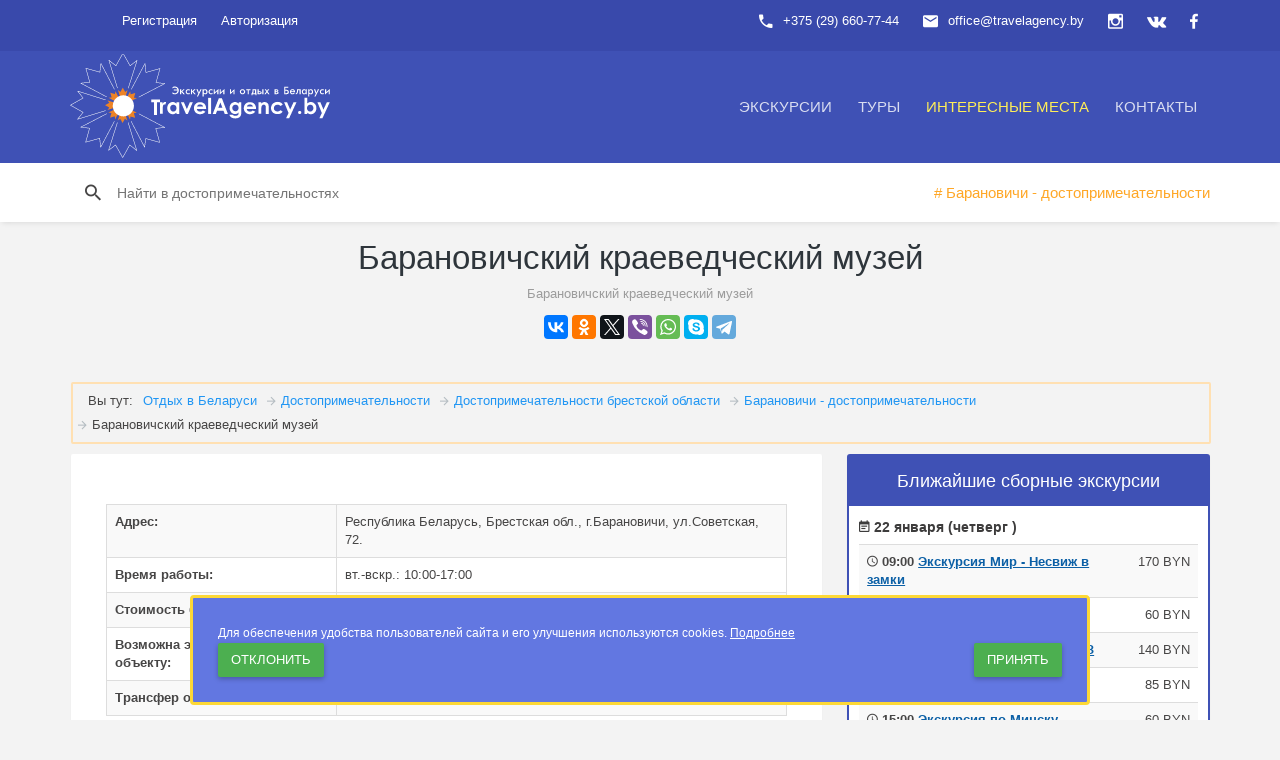

--- FILE ---
content_type: text/html; charset=UTF-8
request_url: https://travelagency.by/mesta/baranovichskiy-kraevedcheskiy-muzey.html
body_size: 10768
content:
<!DOCTYPE html><html lang="ru"><!--[if IE 9 ]><html lang="ru" class="ie9"><![endif]--><head><meta http-equiv="X-UA-Compatible" content="IE=edge"><meta name="viewport" content="width=device-width, initial-scale=1"><title>Барановичский краеведческий музей</title><meta http-equiv="Content-Type" content="text/html; charset=UTF-8" /><meta name="robots" content="index, follow" /><meta name="keywords" content="Барановичский краеведческий музей" /><meta name="description" content="Барановичский краеведческий музей" /><link href="/bitrix/js/ui/fonts/opensans/ui.font.opensans.min.css?16279104882409" type="text/css"  rel="stylesheet" /><link href="/bitrix/js/main/popup/dist/main.popup.bundle.min.css?162791030523420" type="text/css"  rel="stylesheet" /><link href="/bitrix/cache/css/s1/travelagency/page_8195765cb053b905be6ade1c994c452e/page_8195765cb053b905be6ade1c994c452e_v1.css?176027267424240" type="text/css"  rel="stylesheet" /><link href="/bitrix/cache/css/s1/travelagency/template_4a2548f22f3af2e0eb66fcb9f0de3ed9/template_4a2548f22f3af2e0eb66fcb9f0de3ed9_v1.css?1767609543393502" type="text/css"  data-template-style="true" rel="stylesheet" /><script>if(!window.BX)window.BX={};if(!window.BX.message)window.BX.message=function(mess){if(typeof mess==='object'){for(let i in mess) {BX.message[i]=mess[i];} return true;}};</script><script>(window.BX||top.BX).message({'pull_server_enabled':'N','pull_config_timestamp':'1593640310','pull_guest_mode':'N','pull_guest_user_id':'0'});(window.BX||top.BX).message({'PULL_OLD_REVISION':'Для продолжения корректной работы с сайтом необходимо перезагрузить страницу.'});</script><script>(window.BX||top.BX).message({'JS_CORE_LOADING':'Загрузка...','JS_CORE_NO_DATA':'- Нет данных -','JS_CORE_WINDOW_CLOSE':'Закрыть','JS_CORE_WINDOW_EXPAND':'Развернуть','JS_CORE_WINDOW_NARROW':'Свернуть в окно','JS_CORE_WINDOW_SAVE':'Сохранить','JS_CORE_WINDOW_CANCEL':'Отменить','JS_CORE_WINDOW_CONTINUE':'Продолжить','JS_CORE_H':'ч','JS_CORE_M':'м','JS_CORE_S':'с','JSADM_AI_HIDE_EXTRA':'Скрыть лишние','JSADM_AI_ALL_NOTIF':'Показать все','JSADM_AUTH_REQ':'Требуется авторизация!','JS_CORE_WINDOW_AUTH':'Войти','JS_CORE_IMAGE_FULL':'Полный размер'});</script><script src="/bitrix/js/main/core/core.min.js?1636229360261011"></script><script>BX.setJSList(['/bitrix/js/main/core/core_ajax.js','/bitrix/js/main/core/core_promise.js','/bitrix/js/main/polyfill/promise/js/promise.js','/bitrix/js/main/loadext/loadext.js','/bitrix/js/main/loadext/extension.js','/bitrix/js/main/polyfill/promise/js/promise.js','/bitrix/js/main/polyfill/find/js/find.js','/bitrix/js/main/polyfill/includes/js/includes.js','/bitrix/js/main/polyfill/matches/js/matches.js','/bitrix/js/ui/polyfill/closest/js/closest.js','/bitrix/js/main/polyfill/fill/main.polyfill.fill.js','/bitrix/js/main/polyfill/find/js/find.js','/bitrix/js/main/polyfill/matches/js/matches.js','/bitrix/js/main/polyfill/core/dist/polyfill.bundle.js','/bitrix/js/main/core/core.js','/bitrix/js/main/polyfill/intersectionobserver/js/intersectionobserver.js','/bitrix/js/main/lazyload/dist/lazyload.bundle.js','/bitrix/js/main/polyfill/core/dist/polyfill.bundle.js','/bitrix/js/main/parambag/dist/parambag.bundle.js']);
BX.setCSSList(['/bitrix/js/main/lazyload/dist/lazyload.bundle.css','/bitrix/js/main/parambag/dist/parambag.bundle.css']);</script><script>(window.BX||top.BX).message({'LANGUAGE_ID':'ru','FORMAT_DATE':'DD.MM.YYYY','FORMAT_DATETIME':'DD.MM.YYYY HH:MI:SS','COOKIE_PREFIX':'TRAVELAGENCY_BY','SERVER_TZ_OFFSET':'10800','UTF_MODE':'Y','SITE_ID':'s1','SITE_DIR':'/','USER_ID':'','SERVER_TIME':'1769017230','USER_TZ_OFFSET':'0','USER_TZ_AUTO':'Y','bitrix_sessid':'0eece955e0c739aab9f61041cf57c2c1'});</script><script src="/bitrix/js/pull/protobuf/protobuf.min.js?162948848776433"></script><script src="/bitrix/js/pull/protobuf/model.min.js?162948848714190"></script><script src="/bitrix/js/main/core/core_promise.min.js?15560678152490"></script><script src="/bitrix/js/rest/client/rest.client.min.js?16020638009240"></script><script src="/bitrix/js/pull/client/pull.client.min.js?163300189344687"></script><script src="/bitrix/js/main/popup/dist/main.popup.bundle.min.js?162791030561026"></script><script src="https://api-maps.yandex.ru/2.1/?lang=ru_RU"></script><script>BX.setCSSList(['/bitrix/templates/travelagency/components/bitrix/catalog/mesta/style.css','/bitrix/templates/travelagency/components/bitrix/breadcrumb/top-dostop/style.css','/bitrix/templates/travelagency/components/bitrix/catalog.element/.default/style.css','/bitrix/templates/travelagency/components/bitrix/news.list/right_side_Ex/style.css','/vendors/bower_components/material-design-iconic-font/dist/css/material-design-iconic-font.min.css','/vendors/bower_components/animate.css/animate.min.css','/css/app_1.min.css','/css/app_2.min.css','/vendors/bower_components/slick-carousel/slick/slick.css','/bitrix/templates/.default/components/bitrix/system.auth.form/auth_top/style.css','/bitrix/templates/travelagency/components/bitrix/menu/topmenu/style.css','/bitrix/templates/travelagency/components/bitrix/menu/bottom_menu/style.css','/bitrix/templates/travelagency/template_styles.css']);</script><script>
					(function () {
						"use strict";

						var counter = function ()
						{
							var cookie = (function (name) {
								var parts = ("; " + document.cookie).split("; " + name + "=");
								if (parts.length == 2) {
									try {return JSON.parse(decodeURIComponent(parts.pop().split(";").shift()));}
									catch (e) {}
								}
							})("BITRIX_CONVERSION_CONTEXT_s1");

							if (cookie && cookie.EXPIRE >= BX.message("SERVER_TIME"))
								return;

							var request = new XMLHttpRequest();
							request.open("POST", "/bitrix/tools/conversion/ajax_counter.php", true);
							request.setRequestHeader("Content-type", "application/x-www-form-urlencoded");
							request.send(
								"SITE_ID="+encodeURIComponent("s1")+
								"&sessid="+encodeURIComponent(BX.bitrix_sessid())+
								"&HTTP_REFERER="+encodeURIComponent(document.referrer)
							);
						};

						if (window.frameRequestStart === true)
							BX.addCustomEvent("onFrameDataReceived", counter);
						else
							BX.ready(counter);
					})();
				</script><!-- dev2fun module opengraph --><meta property="og:title" content="Барановичский краеведческий музей"/><meta property="og:description" content="Барановичский краеведческий музей"/><meta property="og:url" content="https://travelagency.by/mesta/baranovichskiy-kraevedcheskiy-muzey.html"/><meta property="og:type" content="website"/><meta property="og:site_name" content="TravelAgency.by"/><meta property="og:image" content="https://travelagency.by/upload/resize_cache/dev2fun_opengraph/1bb/729_354_1/1bb12cc4e419296434851cca2e975a6b.png"/><!-- /dev2fun module opengraph --><script src="/vendors/bower_components/jquery/dist/jquery.min.js?154682287384380"></script><script src="/vendors/bower_components/bootstrap/dist/js/bootstrap.min.js?154682288036868"></script><script src="/vendors/bower_components/Waves/dist/waves.min.js?15468228776234"></script><script src="/vendors/bower_components/slick-carousel/slick/slick.min.js?154682287941953"></script><script src="/bitrix/components/bitrix/search.title/script.min.js?15553755706443"></script><script src="/bitrix/templates/travelagency/components/bitrix/catalog.element/.default/script.min.js?154682267858458"></script><!-- Google Tag Manager --><script>(function(w,d,s,l,i){w[l]=w[l]||[];w[l].push({'gtm.start':
new Date().getTime(),event:'gtm.js'});var f=d.getElementsByTagName(s)[0],
j=d.createElement(s),dl=l!='dataLayer'?'&l='+l:'';j.async=true;j.src=
'https://www.googletagmanager.com/gtm.js?id='+i+dl;f.parentNode.insertBefore(j,f);
})(window,document,'script','dataLayer','GTM-W8DJ49T');</script><!-- End Google Tag Manager --><!-- Google tag (gtag.js) --><script async src="https://www.googletagmanager.com/gtag/js?id=AW-11330881806"></script><script>
  window.dataLayer = window.dataLayer || [];
  function gtag(){dataLayer.push(arguments);}
  gtag('js', new Date());

  gtag('config', 'AW-11330881806');
</script><link rel="apple-touch-icon" sizes="180x180" href="/apple-touch-icon.png"><link rel="icon" type="image/png" sizes="32x32" href="/favicon-32x32.png"><link rel="icon" type="image/png" sizes="16x16" href="/favicon-16x16.png"><link rel="manifest" href="/site.webmanifest"><link rel="mask-icon" href="/safari-pinned-tab.svg" color="#2C3698"><meta name="msapplication-TileColor" content="#2c3698"><meta name="theme-color" content="#ffffff"><link rel="preload" href="/vendors/bower_components/material-design-iconic-font/dist/fonts/Material-Design-Iconic-Font.woff2?v=2.2.0" as="font" crossorigin></head><body><!-- Google Tag Manager (noscript) --><noscript><iframe src="https://www.googletagmanager.com/ns.html?id=GTM-W8DJ49T"
height="0" width="0" style="display:none;visibility:hidden"></iframe></noscript><!-- End Google Tag Manager (noscript) --><div id="panel"></div><!-- Start page loader --><header id="header"><div class="header__top"><div class="container"><ul class="top-nav "><li class="dropdown top-nav__guest hidden-xs"><a rel="nofollow" href="/auth/usr_registration.php">Регистрация</a></li><li class="dropdown top-nav__guest hidden-xs"><a data-toggle="dropdown" href="" data-rmd-action="switch-login">Авторизация</a><div class="dropdown-menu"><div class="tab-content"><form class="tab-pane active in fade" id="top-nav-login" name="system_auth_form6zOYVN" method="post" target="_top" action="/mesta/baranovichskiy-kraevedcheskiy-muzey.html"><input type="hidden" name="backurl" value="/mesta/baranovichskiy-kraevedcheskiy-muzey.html" /><input type="hidden" name="AUTH_FORM" value="Y" /><input type="hidden" name="TYPE" value="AUTH" /><div class="form-group"><input type="text" name="USER_LOGIN" maxlength="50" value="" size="17" placeholder="Введите ваш email"  class="form-control"/><script>
      BX.ready(function() {
        var loginCookie = BX.getCookie("TRAVELAGENCY_BY_LOGIN");
        if (loginCookie)
        {
          var form = document.forms["system_auth_form6zOYVN"];
          var loginInput = form.elements["USER_LOGIN"];
          loginInput.value = loginCookie;
        }
      });
    </script><i class="form-group__bar"></i></div><div class="form-group"><input class="form-control" type="password" name="USER_PASSWORD" maxlength="50" size="17" autocomplete="off" placeholder="Введите пароль" /><i class="form-group__bar"></i></div><button type="submit" name="Login" value="Войти" class="btn btn-primary btn-block m-t-10 m-b-10">Войти</button><div class="text-center"><a href="/auth/?forgot_password=yes&amp;backurl=%2Fmesta%2Fbaranovichskiy-kraevedcheskiy-muzey.html" rel="nofollow"><small>Забыли email/пароль?</small></a></div><div class="top-nav__auth"><span>или</span><div>Используйте для входа</div></div></form></div></div></li><li class="pull-right top-nav__icon"><a title="мы в facebook" rel="nofollow" href="https://facebook.com/TravelAgency.by"><i class="zmdi zmdi-facebook"></i></a></li><li class="pull-right top-nav__icon"><a title="мы в vk" rel="nofollow" href="https://vk.com/travelagency_by"><i class="zmdi zmdi-vk"></i></a></li><li class="pull-right top-nav__icon"><a title="мы в instagram" rel="nofollow" href="https://www.instagram.com/travelagency.by/"><i class="zmdi zmdi-instagram"></i></a></li><li class="pull-right hidden-xs"><span><i class="zmdi zmdi-email"></i>office@travelagency.by</span></li><li class="pull-right"><span><i class="zmdi zmdi-phone"></i>+375 (29) 660-77-44</span></li></ul></div></div><div class="header__main"><div class="container"><a class="logo" href="/"><object type="image/svg+xml" style=" float: left; width: 260px;margin-top: -27px;" data="/little_logo.svg">Отдых в Беларуси</object></a><div class="navigation-trigger visible-xs visible-sm" data-rmd-action="block-open" data-rmd-target=".navigation"><i class="zmdi zmdi-menu"></i></div><ul class="navigation"><li class="visible-xs visible-sm"><a class="navigation__close" data-rmd-action="navigation-close" href=""><i class="zmdi zmdi-long-arrow-right"></i></a></li><li class="navigation__dropdown"><a href="/ekskursii/">Экскурсии</a><ul class="navigation__drop-menu"><li><a href="/ekskursii/sbornye-ekskursii/">Сборные экскурсии</a></li><li><a href="/ekskursii/shkolnye-ekskursii/">Экскурсии для школьников</a></li><li><a href="/ekskursii/korporativnye-ekskursii/">Корпоративные экскурсии</a></li><li><a href="/ekskursii/individualnye-ekskursii/">Индивидуальные экскурсии</a></li></ul></li><li class="navigation__dropdown"><a href="/tours_belarus/">Туры</a><ul class="navigation__drop-menu"><li><a href="/tours_belarus/tury-v-minsk/">Туры в Минск</a></li><li><a href="/tours_belarus/tury-vykhodnogo-dnya-po-belarusi/">Туры выходного дня по Беларуси</a></li><li><a href="/tours_belarus/tury-po-zamkam-belarusi/">Туры по замкам Беларуси</a></li><li><a href="/tours_belarus/">Все туры в Беларусь</a></li></ul></li><li  class="active"><a href="/mesta/">Интересные места</a></li><li  class=""><a href="/contacts/">Контакты</a></li></ul><div class="menu-clear-left"></div></div></div></header><div class="action-header hidden-sm hidden-xs"><div class="container"><div class="action-header__item action-header__item--search" id="search-mesto"><form action="/search/index.php"><input type="text" id="title-search-input-mesto" name="q" class="hidden-sm hidden-xs" autocomplete="on" placeholder="Найти в достопримечательностях"><!-- For desktop --></form></div><script>
    BX.ready(function(){
        new JCTitleSearch({
            'AJAX_PAGE' : '/mesta/baranovichskiy-kraevedcheskiy-muzey.html',
            'CONTAINER_ID': 'search-mesto',
            'INPUT_ID': 'title-search-input-mesto',
            'MIN_QUERY_LEN': 2
        });
    });
</script><div class="action-header__item action-header__add"></div><div class="action-header__item action-header__item--tags hidden-xs" id="minilist-in-top"></div></div></div><header class="section__title"><h1>Барановичский краеведческий музей</h1><small>Барановичский краеведческий музей</small><div class="actions--section"><script src="//yastatic.net/es5-shims/0.0.2/es5-shims.min.js"></script><script src="//yastatic.net/share2/share.js"></script><div class="ya-share2" data-services="vkontakte,facebook,odnoklassniki,gplus,twitter,viber,whatsapp,skype,telegram"></div></div></header><section class="section"><div class="container"><div class="row"><div class="col-md-12 col-sm-12"><div class="bx-breadcrumb"><span class="span_title_brdscrub">Вы тут: </span><div class="bx-breadcrumb-item" id="bx_breadcrumb_0"><a href="/" title="Отдых в Беларуси"><span>Отдых в Беларуси</span></a></div><div class="bx-breadcrumb-item" id="bx_breadcrumb_1"><i class="zmdi zmdi-arrow-right"></i><a href="/mesta/" title="Достопримечательности "><span>Достопримечательности </span></a></div><div class="bx-breadcrumb-item" id="bx_breadcrumb_2"><i class="zmdi zmdi-arrow-right"></i><a href="/mesta/dostoprimechatelnosti-brestskoy-oblasti/" title="Достопримечательности брестской области"><span>Достопримечательности брестской области</span></a></div><div class="bx-breadcrumb-item" id="bx_breadcrumb_3"><i class="zmdi zmdi-arrow-right"></i><a href="/mesta/baranovichi-dostoprimechatelnosti/" title="Барановичи - достопримечательности"><span>Барановичи - достопримечательности</span></a></div><div class="bx-breadcrumb-item"><i class="zmdi zmdi-arrow-right"></i><span itemprop="name">Барановичский краеведческий музей</span></div></div><script type="application/ld+json" data-pagespeed-no-defer>{"@context":"http:\/\/schema.org","@type":"BreadcrumbList","itemListElement":[{"@type":"ListItem","position":1,"item":{"@id":"https:\/\/travelagency.by\/","name":"Отдых в Беларуси"}},{"@type":"ListItem","position":2,"item":{"@id":"https:\/\/travelagency.by\/mesta\/","name":"Достопримечательности "}},{"@type":"ListItem","position":3,"item":{"@id":"https:\/\/travelagency.by\/mesta\/dostoprimechatelnosti-brestskoy-oblasti\/","name":"Достопримечательности брестской области"}},{"@type":"ListItem","position":4,"item":{"@id":"https:\/\/travelagency.by\/mesta\/baranovichi-dostoprimechatelnosti\/","name":"Барановичи - достопримечательности"}},{"@type":"ListItem","position":5,"item":{"name":"Барановичский краеведческий музей"}}]}</script>					</div></div><div class="row"><div class="col-md-8"><script>
$('<a href="/mesta/baranovichi-dostoprimechatelnosti/"># Барановичи - достопримечательности</a>').appendTo('#minilist-in-top');
</script><article class="card blog"><div class="card__img"></div><div class="card__body"><p class="lead"></p><table class="table table-striped table-bordered m-t-20"><tbody><tr><th>Адрес:</th><td>
							Республика Беларусь, Брестская обл., г.Барановичи, ул.Советская, 72.						</td></tr><tr><th>Время работы:</th><td>
							вт.-вскр.: 10:00-17:00						</td></tr><tr><th>Стоимость билетов:</th><td>
							2 руб.						</td></tr><tr><th>Возможна экскурсия по объекту:</th><td>
							Да						</td></tr><tr><th>Трансфер от/к объекту:</th><td>
							Да						</td></tr></tbody></table><br /></div><div class="card__img"><div id="map" style="width: 100%; height: 400px;overflow:auto"></div><script>
		 
						ymaps.ready(initIndex);
						var IndexObjMap,
								placemarkOnIndex;

						function initIndex() {
								IndexObjMap = new ymaps.Map("map", {
										center: [53.134365403248,26.014652546627],
										zoom: 16,
					controls: []
								});

								placemarkOnIndex = new ymaps.Placemark([53.134365403248,26.014652546627], {
												hintContent: '<div class="name_in_balloon_map">Барановичский краеведческий музей</div>',
												balloonContent: 'Барановичский краеведческий музей',
						iconContent:'Барановичский краеведческий музей'
				},{
						preset: 'islands#blueStretchyIcon'
				});
								IndexObjMap.geoObjects.add(placemarkOnIndex);
								IndexObjMap.controls.add('typeSelector');
								IndexObjMap.controls.add('zoomControl');
				IndexObjMap.behaviors.disable('scrollZoom'); 
						}
			</script></div></article></div><aside class="col-md-4 col-sm-5"><div class="card" style="border: 2px solid #3F51B5;border-radius: 3px;"><p class="text-center card__img" style="font-size: 18px;font-weight: 500;color: #FFF;background: #3F51B5;margin-bottom: 5px;padding-bottom: 10px;padding-top: 10px;">Ближайшие сборные экскурсии</p><div class="card__body" style="padding-top: 5px;padding-bottom: 5px;padding-left: 10px;padding-right: 10px;"><p style="color: rgb(61, 60, 60);font-weight: 600;font-size: 14px;margin-bottom: 5px;"><i class="zmdi zmdi-calendar-note"></i> 22 января (четверг ) </p><div class="table-responsive"><table class="table table-striped"><tbody><tr><th><i class="zmdi zmdi-time"></i> 09:00 <a href="/ekskursii/ekskursiya-v-mir-nesvizh-iz-minska-na-avtobuse.html" style="color: #0C60A6;text-decoration: underline;">Экскурсия Мир - Несвиж в замки</a></th><td class="text-right" style="white-space:nowrap;">170 BYN</td></tr><tr><th><i class="zmdi zmdi-time"></i> 12:00 <a href="/ekskursii/obzornaya-ekskursiya-po-minsku.html" style="color: #0C60A6;text-decoration: underline;">Экскурсия по Минску</a></th><td class="text-right" style="white-space:nowrap;">60 BYN</td></tr><tr><th><i class="zmdi zmdi-time"></i> 14:00 <a href="/ekskursii/ekskursiya-na-zavod-belaz.html" style="color: #0C60A6;text-decoration: underline;">Экскурсия на завод БЕЛАЗ</a></th><td class="text-right" style="white-space:nowrap;">140 BYN</td></tr><tr><th><i class="zmdi zmdi-time"></i> 14:00 <a href="/ekskursii/ekskursiya-v-khatyn-iz-minska.html" style="color: #0C60A6;text-decoration: underline;">Экскурсия в Хатынь</a></th><td class="text-right" style="white-space:nowrap;">85 BYN</td></tr><tr><th><i class="zmdi zmdi-time"></i> 15:00 <a href="/ekskursii/obzornaya-ekskursiya-po-minsku.html" style="color: #0C60A6;text-decoration: underline;">Экскурсия по Минску</a></th><td class="text-right" style="white-space:nowrap;">60 BYN</td></tr><tr><th><i class="zmdi zmdi-time"></i> 19:00 <a href="/ekskursii/vecherniy-minsk.html" style="color: #0C60A6;text-decoration: underline;">Экскурсия по вечернему Минску</a></th><td class="text-right" style="white-space:nowrap;">60 BYN</td></tr></tbody></table></div><p style="color: rgb(61, 60, 60);font-weight: 600;font-size: 14px;margin-bottom: 5px;"><i class="zmdi zmdi-calendar-note"></i> 23 января (пятница ) </p><div class="table-responsive"><table class="table table-striped"><tbody><tr><th><i class="zmdi zmdi-time"></i> 08:00 <a href="/ekskursii/ekskursiya-v-grodno-iz-minska.html" style="color: #0C60A6;text-decoration: underline;">Экскурсия в Гродно </a></th><td class="text-right" style="white-space:nowrap;">230 BYN</td></tr><tr><th><i class="zmdi zmdi-time"></i> 08:00 <a href="/ekskursii/ekskursia-dvortsy-i-zamki-krasnyy-bereg-i-zhilichi.html" style="color: #0C60A6;text-decoration: underline;">Красный берег и Жиличи - усадьба и дворец</a></th><td class="text-right" style="white-space:nowrap;">220 BYN</td></tr><tr><th><i class="zmdi zmdi-time"></i> 09:00 <a href="/ekskursii/ekskursiya-v-mir-nesvizh-iz-minska-na-avtobuse.html" style="color: #0C60A6;text-decoration: underline;">Экскурсия Мир - Несвиж в замки</a></th><td class="text-right" style="white-space:nowrap;">170 BYN</td></tr><tr><th><i class="zmdi zmdi-time"></i> 12:00 <a href="/ekskursii/obzornaya-ekskursiya-po-minsku.html" style="color: #0C60A6;text-decoration: underline;">Экскурсия по Минску</a></th><td class="text-right" style="white-space:nowrap;">60 BYN</td></tr><tr><th><i class="zmdi zmdi-time"></i> 14:00 <a href="/ekskursii/ekskursiya-v-khatyn-iz-minska.html" style="color: #0C60A6;text-decoration: underline;">Экскурсия в Хатынь</a></th><td class="text-right" style="white-space:nowrap;">85 BYN</td></tr><tr><th><i class="zmdi zmdi-time"></i> 15:00 <a href="/ekskursii/obzornaya-ekskursiya-po-minsku.html" style="color: #0C60A6;text-decoration: underline;">Экскурсия по Минску</a></th><td class="text-right" style="white-space:nowrap;">60 BYN</td></tr><tr><th><i class="zmdi zmdi-time"></i> 19:00 <a href="/ekskursii/vecherniy-minsk.html" style="color: #0C60A6;text-decoration: underline;">Экскурсия по вечернему Минску</a></th><td class="text-right" style="white-space:nowrap;">60 BYN</td></tr></tbody></table></div><p style="color: rgb(61, 60, 60);font-weight: 600;font-size: 14px;margin-bottom: 5px;"><i class="zmdi zmdi-calendar-note"></i> 24 января (суббота ) </p><div class="table-responsive"><table class="table table-striped"><tbody><tr><th><i class="zmdi zmdi-time"></i> 07:00 <a href="/ekskursii/ekskursiya-v-brest-iz-minska-brest-i-belovezhskaya-pushcha.html" style="color: #0C60A6;text-decoration: underline;">Экскурсия в Брестскую крепость и Беловежскую пущу</a></th><td class="text-right" style="white-space:nowrap;">250 BYN</td></tr><tr><th><i class="zmdi zmdi-time"></i> 08:00 <a href="/ekskursii/ekskursiya-v-grodno-iz-minska.html" style="color: #0C60A6;text-decoration: underline;">Экскурсия в Гродно </a></th><td class="text-right" style="white-space:nowrap;">230 BYN</td></tr><tr><th><i class="zmdi zmdi-time"></i> 09:00 <a href="/ekskursii/ekskursiya-v-mir-nesvizh-iz-minska-na-avtobuse.html" style="color: #0C60A6;text-decoration: underline;">Экскурсия Мир - Несвиж в замки</a></th><td class="text-right" style="white-space:nowrap;">170 BYN</td></tr><tr><th><i class="zmdi zmdi-time"></i> 09:00 <a href="/ekskursii/gervyaty.html" style="color: #0C60A6;text-decoration: underline;">Экскурсия в Залесье - Солы - Гервяты</a></th><td class="text-right" style="white-space:nowrap;">180 BYN</td></tr><tr><th><i class="zmdi zmdi-time"></i> 11:00 <a href="/ekskursii/obzornaya-ekskursiya-po-minsku.html" style="color: #0C60A6;text-decoration: underline;">Экскурсия по Минску</a></th><td class="text-right" style="white-space:nowrap;">60 BYN</td></tr><tr><th><i class="zmdi zmdi-time"></i> 12:00 <a href="/ekskursii/obzornaya-ekskursiya-po-minsku.html" style="color: #0C60A6;text-decoration: underline;">Экскурсия по Минску</a></th><td class="text-right" style="white-space:nowrap;">60 BYN</td></tr><tr><th><i class="zmdi zmdi-time"></i> 14:00 <a href="/ekskursii/obzornaya-ekskursiya-po-minsku.html" style="color: #0C60A6;text-decoration: underline;">Экскурсия по Минску</a></th><td class="text-right" style="white-space:nowrap;">60 BYN</td></tr><tr><th><i class="zmdi zmdi-time"></i> 14:00 <a href="/ekskursii/ekskursiya-v-khatyn-iz-minska.html" style="color: #0C60A6;text-decoration: underline;">Экскурсия в Хатынь</a></th><td class="text-right" style="white-space:nowrap;">85 BYN</td></tr><tr><th><i class="zmdi zmdi-time"></i> 15:00 <a href="/ekskursii/obzornaya-ekskursiya-po-minsku.html" style="color: #0C60A6;text-decoration: underline;">Экскурсия по Минску</a></th><td class="text-right" style="white-space:nowrap;">60 BYN</td></tr><tr><th><i class="zmdi zmdi-time"></i> 15:00 <a href="/ekskursii/ekskursiya-na-zavod-belaz.html" style="color: #0C60A6;text-decoration: underline;">Экскурсия на завод БЕЛАЗ</a></th><td class="text-right" style="white-space:nowrap;">140 BYN</td></tr><tr><th><i class="zmdi zmdi-time"></i> 19:00 <a href="/ekskursii/vecherniy-minsk.html" style="color: #0C60A6;text-decoration: underline;">Экскурсия по вечернему Минску</a></th><td class="text-right" style="white-space:nowrap;">60 BYN</td></tr></tbody></table></div><p style="color: rgb(61, 60, 60);font-weight: 600;font-size: 14px;margin-bottom: 5px;"><i class="zmdi zmdi-calendar-note"></i> 25 января (воскресенье ) </p><div class="table-responsive"><table class="table table-striped"><tbody><tr><th><i class="zmdi zmdi-time"></i> 08:00 <a href="/ekskursii/zamki-i-dvortsy-kossovo-i-ruzhany.html" style="color: #0C60A6;text-decoration: underline;">Экскурсия Коссово - Ружаны в замки</a></th><td class="text-right" style="white-space:nowrap;">255 BYN</td></tr><tr><th><i class="zmdi zmdi-time"></i> 08:00 <a href="/ekskursii/ekskursiya-v-grodno-iz-minska.html" style="color: #0C60A6;text-decoration: underline;">Экскурсия в Гродно </a></th><td class="text-right" style="white-space:nowrap;">230 BYN</td></tr><tr><th><i class="zmdi zmdi-time"></i> 09:00 <a href="/ekskursii/ekskursiya-v-mir-nesvizh-iz-minska-na-avtobuse.html" style="color: #0C60A6;text-decoration: underline;">Экскурсия Мир - Несвиж в замки</a></th><td class="text-right" style="white-space:nowrap;">170 BYN</td></tr><tr><th><i class="zmdi zmdi-time"></i> 10:00 <a href="/ekskursii/dudutki-muzey-starinnykh-narodnykh-remyesel.html" style="color: #0C60A6;text-decoration: underline;">Экскурсия в Дудутки</a></th><td class="text-right" style="white-space:nowrap;">120 BYN</td></tr><tr><th><i class="zmdi zmdi-time"></i> 11:00 <a href="/ekskursii/obzornaya-ekskursiya-po-minsku.html" style="color: #0C60A6;text-decoration: underline;">Экскурсия по Минску</a></th><td class="text-right" style="white-space:nowrap;">60 BYN</td></tr><tr><th><i class="zmdi zmdi-time"></i> 12:00 <a href="/ekskursii/obzornaya-ekskursiya-po-minsku.html" style="color: #0C60A6;text-decoration: underline;">Экскурсия по Минску</a></th><td class="text-right" style="white-space:nowrap;">60 BYN</td></tr><tr><th><i class="zmdi zmdi-time"></i> 14:00 <a href="/ekskursii/obzornaya-ekskursiya-po-minsku.html" style="color: #0C60A6;text-decoration: underline;">Экскурсия по Минску</a></th><td class="text-right" style="white-space:nowrap;">60 BYN</td></tr><tr><th><i class="zmdi zmdi-time"></i> 15:00 <a href="/ekskursii/obzornaya-ekskursiya-po-minsku.html" style="color: #0C60A6;text-decoration: underline;">Экскурсия по Минску</a></th><td class="text-right" style="white-space:nowrap;">60 BYN</td></tr></tbody></table></div><p style="color: rgb(61, 60, 60);font-weight: 600;font-size: 14px;margin-bottom: 5px;"><i class="zmdi zmdi-calendar-note"></i> 26 января (понедельник ) </p><div class="table-responsive"><table class="table table-striped"><tbody><tr><th><i class="zmdi zmdi-time"></i> 07:00 <a href="/ekskursii/ekskursiya-v-brest-iz-minska-brest-i-belovezhskaya-pushcha.html" style="color: #0C60A6;text-decoration: underline;">Экскурсия в Брестскую крепость и Беловежскую пущу</a></th><td class="text-right" style="white-space:nowrap;">250 BYN</td></tr><tr><th><i class="zmdi zmdi-time"></i> 09:00 <a href="/ekskursii/ekskursiya-v-mir-nesvizh-iz-minska-na-avtobuse.html" style="color: #0C60A6;text-decoration: underline;">Экскурсия Мир - Несвиж в замки</a></th><td class="text-right" style="white-space:nowrap;">170 BYN</td></tr><tr><th><i class="zmdi zmdi-time"></i> 10:00 <a href="/ekskursii/ekskursiya-na-mtz-minskiy-traktornyy-zavod.html" style="color: #0C60A6;text-decoration: underline;">Экскурсия на завод МТЗ</a></th><td class="text-right" style="white-space:nowrap;">70 BYN</td></tr><tr><th><i class="zmdi zmdi-time"></i> 11:00 <a href="/ekskursii/ekskursiya-na-yuvelirnyy-zavod-zorka.html" style="color: #0C60A6;text-decoration: underline;">Экскурсия на ювелирный завод ZORKA</a></th><td class="text-right" style="white-space:nowrap;">90 BYN</td></tr><tr><th><i class="zmdi zmdi-time"></i> 12:00 <a href="/ekskursii/obzornaya-ekskursiya-po-minsku.html" style="color: #0C60A6;text-decoration: underline;">Экскурсия по Минску</a></th><td class="text-right" style="white-space:nowrap;">60 BYN</td></tr><tr><th><i class="zmdi zmdi-time"></i> 14:00 <a href="/ekskursii/ekskursiya-na-zavod-belaz.html" style="color: #0C60A6;text-decoration: underline;">Экскурсия на завод БЕЛАЗ</a></th><td class="text-right" style="white-space:nowrap;">140 BYN</td></tr><tr><th><i class="zmdi zmdi-time"></i> 15:00 <a href="/ekskursii/obzornaya-ekskursiya-po-minsku.html" style="color: #0C60A6;text-decoration: underline;">Экскурсия по Минску</a></th><td class="text-right" style="white-space:nowrap;">60 BYN</td></tr><tr><th><i class="zmdi zmdi-time"></i> 19:00 <a href="/ekskursii/vecherniy-minsk.html" style="color: #0C60A6;text-decoration: underline;">Экскурсия по вечернему Минску</a></th><td class="text-right" style="white-space:nowrap;">60 BYN</td></tr></tbody></table></div><p style="color: rgb(61, 60, 60);font-weight: 600;font-size: 14px;margin-bottom: 5px;"><i class="zmdi zmdi-calendar-note"></i> 27 января (вторник ) </p><div class="table-responsive"><table class="table table-striped"><tbody><tr><th><i class="zmdi zmdi-time"></i> 08:00 <a href="/ekskursii/ekskursiya-v-grodno-iz-minska.html" style="color: #0C60A6;text-decoration: underline;">Экскурсия в Гродно </a></th><td class="text-right" style="white-space:nowrap;">230 BYN</td></tr><tr><th><i class="zmdi zmdi-time"></i> 09:00 <a href="/ekskursii/ekskursiya-v-mir-nesvizh-iz-minska-na-avtobuse.html" style="color: #0C60A6;text-decoration: underline;">Экскурсия Мир - Несвиж в замки</a></th><td class="text-right" style="white-space:nowrap;">170 BYN</td></tr><tr><th><i class="zmdi zmdi-time"></i> 12:00 <a href="/ekskursii/obzornaya-ekskursiya-po-minsku.html" style="color: #0C60A6;text-decoration: underline;">Экскурсия по Минску</a></th><td class="text-right" style="white-space:nowrap;">60 BYN</td></tr><tr><th><i class="zmdi zmdi-time"></i> 14:00 <a href="/ekskursii/ekskursiya-v-khatyn-iz-minska.html" style="color: #0C60A6;text-decoration: underline;">Экскурсия в Хатынь</a></th><td class="text-right" style="white-space:nowrap;">85 BYN</td></tr><tr><th><i class="zmdi zmdi-time"></i> 15:00 <a href="/ekskursii/obzornaya-ekskursiya-po-minsku.html" style="color: #0C60A6;text-decoration: underline;">Экскурсия по Минску</a></th><td class="text-right" style="white-space:nowrap;">60 BYN</td></tr><tr><th><i class="zmdi zmdi-time"></i> 19:00 <a href="/ekskursii/vecherniy-minsk.html" style="color: #0C60A6;text-decoration: underline;">Экскурсия по вечернему Минску</a></th><td class="text-right" style="white-space:nowrap;">60 BYN</td></tr></tbody></table></div></div><div class="card__footer text-center" style="padding-top: 5px;padding-bottom: 15px;"><a class="btn btn-primary" href="/kalendar/">Смотреть весь календарь</a></div></div><div class="card hidden-print"><div class="card__header"><h2>Вам также может понравиться:</h2><small>Экскурсии, посетив которые можно подробнее ознакомиться с объектом.</small></div><div class="list-group"><a href="/ekskursii/ekskursiya-novogodnyaya-skazka-v-berezinskom-zapovednike.html" class="list-group-item media"><div class="pull-left"><img src="/upload/resize_cache/iblock/89f/l4bw2n8bivl4uav76oyyphujgr83axyo/65_37_2/berezinskiy.jpg" alt="Новогодняя сказка в Березинском заповеднике фото" class="list-group__img" width="65"></div><div class="media-body list-group__text">
					Новогодняя сказка в Березинском заповеднике					
				</div></a><a href="/ekskursii/peshkom-po-brestu-istiricheskiy-centr.html" class="list-group-item media"><div class="pull-left"><img src="/upload/resize_cache/iblock/173/65_37_2/brest_vokzal.jpeg" alt="Здравствуй, Брест! фото" class="list-group__img" width="65"></div><div class="media-body list-group__text">
					Здравствуй, Брест!					
				</div></a><a href="/ekskursii/kvest-skazki-starogo-goroda.html" class="list-group-item media"><div class="pull-left"><img src="/upload/resize_cache/iblock/f68/65_37_2/bwiwvtw9n0o488o0ws8wkc48c.jpg" alt="Квест &quot;Сказки Старого города&quot; фото" class="list-group__img" width="65"></div><div class="media-body list-group__text">
					Квест &quot;Сказки Старого города&quot;					
				</div></a><a href="/ekskursii/ekskursiya-v-bobruysk-iz-minska-na-avtobuse.html" class="list-group-item media"><div class="pull-left"><img src="/upload/resize_cache/iblock/e18/65_37_2/pamyatnik_bobru_v_bobruyske.jpg" alt="Экскурсия в Бобруйск из Минска фото" class="list-group__img" width="65"></div><div class="media-body list-group__text">
					Экскурсия в Бобруйск из Минска					
				</div></a><a href="/ekskursii/azgur.html" class="list-group-item media"><div class="pull-left"><img src="/upload/resize_cache/iblock/49c/65_37_2/azgur-muz.jpg" alt="Мастер-класс по скульптуре в музее Заира Азгура фото" class="list-group__img" width="65"></div><div class="media-body list-group__text">
					Мастер-класс по скульптуре в музее Заира Азгура					
				</div></a><a href="/ekskursii/ekskursiya-dlya-shkolnikov-v-memorialnye-kompleksy-ola-i-krasnyy-bereg.html" class="list-group-item media"><div class="pull-left"><img src="/upload/resize_cache/iblock/58b/id84kbdl3qiz1tut9gn19bmzepqdn61r/65_37_2/big_krasyiy_bereg.jpg" alt="Экскурсия для школьников в мемориальные комплексы Ола и Красный берег фото" class="list-group__img" width="65"></div><div class="media-body list-group__text">
					Экскурсия для школьников в мемориальные комплексы Ола и Красный берег					
				</div></a><a href="/ekskursii/peshkom-po-minsku-muzey-valunov.html" class="list-group-item media"><div class="pull-left"><img src="/upload/resize_cache/iblock/5a3/65_37_2/muzei_valunov.jpeg" alt="Пешком по Минску: музей валунов фото" class="list-group__img" width="65"></div><div class="media-body list-group__text">
					Пешком по Минску: музей валунов					
				</div></a><div class="p-10"></div></div></div></aside></div></div></section><footer id="footer"><div class="container hidden-xs"><div class="row"><div class="col-sm-4"><div class="footer__block"><div itemscope itemtype="http://schema.org/TravelAgency" class="footer__block"><div class="footer__title">
Контакты
</div><meta itemprop="name" content='TravelAgency.by — ООО "Травел эдженси бай"'/><meta itemprop="description" content='Отдых в Беларуси — наша специализация, мы занимаемся проведением экскурсий и организацией туристических поездок по Беларуси' /><link itemprop='url' content='https://travelagency.by/'/><meta itemprop="image" content='https://travelagency.by/imglogo_sini.png' /><meta itemprop="priceRange" content='от 10 BYN до 5000 BYN'/><address itemprop="address" itemscope itemtype="http://schema.org/PostalAddress" class="m-t-20 m-b-20 f-14"><span itemprop="postalCode">220030</span>, г. <span itemprop="addressLocality">Минск</span>, <span itemprop="streetAddress">ул. Кирилла и Мефодия, 6, офис 32
</span></address><div itemprop="telephone" class="f-20">
    +375 (29) 660-77-44  </div><div itemprop="faxNumber" class="f-20">
    +375 (17) 272-77-44  </div><div itemprop="email" class="f-14 m-t-5 m-b-20">
    office@travelagency.by  </div><iframe src="https://yandex.ru/sprav/widget/rating-badge/63226125543?type=rating" width="150" height="50" frameborder="0"></iframe><div class="f-20 m-t-20"><a itemprop="sameAs" title="мы в facebook" rel="nofollow" href="https://facebook.com/TravelAgency.by" class="m-r-10"><i class="zmdi zmdi-facebook"></i></a><a itemprop="sameAs" title="мы в vk" rel="nofollow" href="https://vk.com/travelagency_by" class="m-r-10"><i class="zmdi zmdi-vk"></i></a><a itemprop="sameAs" title="мы в instagram" rel="nofollow" href="https://www.instagram.com/travelagency.by/" class="m-r-10"><i class="zmdi zmdi-instagram"></i></a></div><a href="https://maps.app.goo.gl/7Yt8RbgXxnVVJWKX6" class="tags-list__item pull-left" style="margin-top: 10px; border-color: #fff;">Гугл карты</a><a href="https://yandex.by/profile/63226125543" class="tags-list__item pull-right " style="margin-top: 10px; border-color: #fff;">Яндекс карты</a></div>						</div></div><div class="col-sm-4"><img alt="ТИБО" src="/img/tibo2.jpg" title="Тибо" class="img-responsive"></div><div class="col-sm-4"><div class="footer__block"><div class="footer__title">Оплата и прочее</div><div>
Бронируйте и оплачивайте наши услуги online!<br>Мы принимаем к оплате&nbsp;Visa, Visa Electron, MasterCard, Maestro, Белкарт,Мир<br><img alt="мы принимаем к оплате" src="/img/footer_cards_logos_mir.png" title="мы принимаем к оплате" class="img-responsive"></div></div></div></div></div><noindex><div id="cookie_notification"><p>Для обеспечения удобства пользователей сайта и его улучшения используются cookies. <a href="/personal-data/cookie.php">Подробнее</a></p><div><div><button class="btn btn-success pull-left cookie_cansls">Отклонить</button><button class="btn btn-success pull-right cookie_accept">Принять</button></div></div></div></noindex><div class="footer__bottom"><div class="container"><span class="footer__copyright">© ООО "Травел эдженси бай" | 2018 - 2026 </span><a rel="nofollow" href="/faq/kak-zakazyvat.html">Как заказать</a><a rel="nofollow" href="/faq/sposoby-oplaty-dlya-fizicheskikh-lits.html">Как оплатить</a><a rel="nofollow" href="/faq/vozvrat-denezhnykh-sredstv.html">Возврат</a><a rel="nofollow" href="/faq/dostavka.html">Доставка</a><a rel="nofollow" href="/faq/pamyatka-turista.html">Памятка туриста</a><a rel="nofollow" href="/personal-data/">Обработка персональных данных</a><a rel="nofollow" href="/personal-data/cookie.php">Обработка cookie</a></div><div class="footer__to-top" data-rmd-action="scroll-to" data-rmd-target="html"><i class="zmdi zmdi-chevron-up"></i></div></div></footer><!-- Older IE warning message --><!--[if lt IE 9]><div class="ie-warning"><p>Warning!!</p><p>You are using an outdated version of Internet Explorer, please upgrade <br/>to any of the following web browsers to access this website.</p><div class="ie-warning__inner"><ul class="ie-warning__download"><li><a href="http://www.google.com/chrome/"><img src="img/browsers/chrome.png" alt=""><div>Chrome</div></a></li><li><a href="https://www.mozilla.org/en-US/firefox/new/"><img src="img/browsers/firefox.png" alt=""><div>Firefox</div></a></li><li><a href="http://www.opera.com"><img src="img/browsers/opera.png" alt=""><div>Opera</div></a></li><li><a href="https://www.apple.com/safari/"><img src="img/browsers/safari.png" alt=""><div>Safari</div></a></li><li><a href="http://windows.microsoft.com/en-us/internet-explorer/download-ie"><img src="img/browsers/ie.png" alt=""><div>IE (New)</div></a></li></ul></div><p>Sorry for the inconvenience!</p></div><![endif]--><!-- IE9 Placeholder --><!--[if IE 9 ]><script src="/vendors/bower_components/jquery-placeholder/jquery.placeholder.min.js"></script><![endif]--><!-- Site functions and actions --><script>
function checkCookies(){
    let cookieDate = localStorage.getItem('cookieDateTravelAgencyBy');
    let cookieNotification = document.getElementById('cookie_notification');
    let cookieBtn = cookieNotification.querySelector('.cookie_accept');
	let cookieBtnCns = cookieNotification.querySelector('.cookie_cansls');

    // Если записи про кукисы нет или она просрочена на 1 год, то показываем информацию про кукисы
    if( !cookieDate || (+cookieDate + 31536000000) < Date.now() ){
        cookieNotification.classList.add('show');
    }
    // При клике на кнопку, в локальное хранилище записывается текущая дата в системе UNIX
    cookieBtn.addEventListener('click', function(){
        localStorage.setItem( 'cookieDateTravelAgencyBy', Date.now() );
        cookieNotification.classList.remove('show');
    })

    // При клике на кнопку, в локальное хранилище записывается текущая дата в системе UNIX
    cookieBtnCns.addEventListener('click', function(){
        localStorage.setItem( 'cookieDateTravelAgencyBy', 0 );
        cookieNotification.classList.remove('show');
    })
}
checkCookies();
</script><script async src="/js/app.no-min1.js"></script><!-- Yandex.Metrika counter --><script >
		   (function(m,e,t,r,i,k,a){m[i]=m[i]||function(){(m[i].a=m[i].a||[]).push(arguments)};
		   m[i].l=1*new Date();k=e.createElement(t),a=e.getElementsByTagName(t)[0],k.async=1,k.src=r,a.parentNode.insertBefore(k,a)})
		   (window, document, "script", "https://mc.yandex.ru/metrika/tag.js", "ym");
		
		   ym(52584331, "init", {
				clickmap:true,
				trackLinks:true,
				accurateTrackBounce:true,
				webvisor:true
		   });
		</script><noscript><div><img src="https://mc.yandex.ru/watch/52584331" style="position:absolute; left:-9999px;" alt="" /></div></noscript><!-- /Yandex.Metrika counter --></body></html>